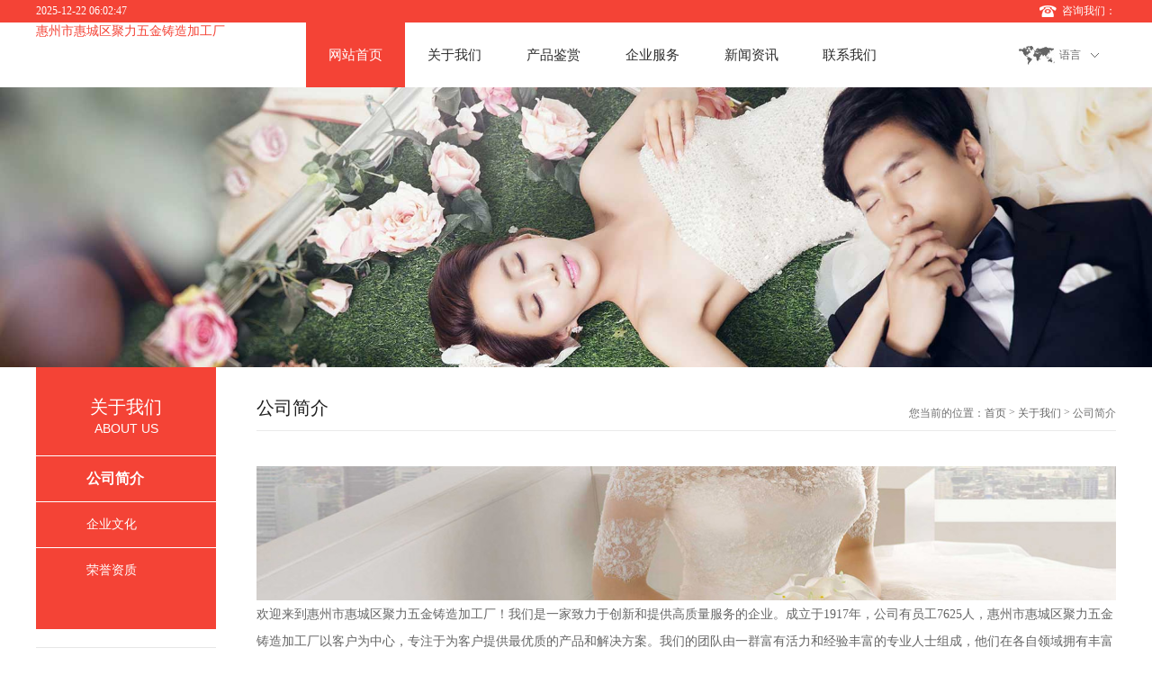

--- FILE ---
content_type: text/html; charset=UTF-8
request_url: http://jlwjzz.com/about/
body_size: 3743
content:
<!DOCTYPE html>
<html>

	<head>
		<meta charset="utf-8">
		<meta http-equiv="X-UA-Compatible" content="IE=edge" />
			<title>关于我们_惠州市惠城区聚力五金铸造加工厂</title>
		<meta name="description" content="关于我们_惠州市惠城区聚力五金铸造加工厂">
		<meta name="viewport" content="width=device-width, initial-scale=1, maximum-scale=1, user-scalable=no">
		<!-- include main css -->
		<link rel="stylesheet" type="text/css" href="../css/slick.css" />
		<link rel="stylesheet" type="text/css" href="../css/bootstrap.css" />
		<link rel="stylesheet" type="text/css" href="../css/jquery.mmenu.all.css" />
		<link rel="stylesheet" type="text/css" href="../css/style.css" />
		<link rel="stylesheet" type="text/css" href="../css/animates.css" />
		<link rel="stylesheet" type="text/css" href="../css/animate.css" />
		<!--[if lt IE 9]>
		    <script src="http://apps.bdimg.com/libs/html5shiv/r29/html5.min.js"></script>
		    <script src="http://apps.bdimg.com/libs/respond.js/1.4.2/respond.min.js"></script>
	    <![endif]-->
	</head>

	<body>

		<div>
			<!--header-->
			<header class="header">
				<div class="dian_div">
					<div class="container">
						<p>2025-12-22 06:02:47</p>
							<span>咨询我们：<a> </a></span>
							                        
						<div style="clear: both;"></div>
					</div>
				</div>
				<div class="container clearfix">
					<div class="logo">
						<a href="/"><!--<img src="../images/logo.png">-->惠州市惠城区聚力五金铸造加工厂</a>
					</div>
					<a href="#mmenu" class="iconfont phone-nav">
						<span class="glyphicon glyphicon-align-justify"></span>
					</a>
					<div class="nav_right">
						<ul>
							<li class="active">
								<a href="/">网站首页</a>
							</li>
							<li>
								<a href="/about/">关于我们</a>
						
							</li>
							<li>
								<a href="/pro/">产品鉴赏</a>
							
							</li>

							<li>
								<a href="/service/">企业服务</a>
							
							</li>
							<li>
								<a href="/news/">新闻资讯</a>
							
							</li>
							<li>
								<a href="/contact/">联系我们</a>
							
							</li>
						</ul>
						<div class="yuyan">
							<span>语言</span>
							<i>
								中文
			    				
	    			        </i>
						</div>
					</div>
				</div>

			</header>
			<!--banner-->
			<section class="banner">
				<div><img src="../images/2.jpg"></div>
			</section>
			<div class="zi_com clearfix">
				<div class="zi_left">
					<div class="top">
						<span class="span1">关于我们</span>
						<span class="span2">ABOUT US</span>
					</div>
					<ul>
						<li class="active">
							<a href="/about/">公司简介</a>
						</li>
						<li>
							<a href="/about/">企业文化</a>
						</li>
						<li>
							<a href="/about/">荣誉资质</a>
						</li>

					</ul>
					<div class="lian">
						<div class="lian_t">
							<span class="span1">联系我们</span>
							<span class="span2">CONTACT</span>
						</div>
						<p>地址：惠州市惠城区聚力五金铸造加工厂1号楼C座</p>
						<p>电话：<a> </a></p>					
						<p>邮箱：<a> </a></p>
										
					</div>
				</div>
				<div class="zi_right">
					<div class="bar clearfix">
						<span class="b_tt">公司简介</span>
						<span class="curbar"><i>您当前的位置：</i><a href="/">首页</a> > <a href="/about/">关于我们</a> > <i>公司简介</i></span>
					</div>
					<div class="about_zi">
						<div class="ab_img">
							<img src="../images/about_1.jpg" class="vcenter" />
							<i></i>
						</div>
						<p>
						 欢迎来到惠州市惠城区聚力五金铸造加工厂！我们是一家致力于创新和提供高质量服务的企业。成立于1917年，公司有员工7625人，惠州市惠城区聚力五金铸造加工厂以客户为中心，专注于为客户提供最优质的产品和解决方案。我们的团队由一群富有活力和经验丰富的专业人士组成，他们在各自领域拥有丰富的知识和技能。我们的目标是通过不断创新和优化，为客户创造价值，帮助他们实现业务目标并取得成功。惠州市惠城区聚力五金铸造加工厂的核心价值观是诚信、创新、卓越和责任。我们致力于建立长期稳定的合作关系，与客户共同成长、共同成功。无论您是需要技术支持、定制解决方案还是咨询服务，惠州市惠城区聚力五金铸造加工厂都将竭诚为您提供最优质的服务和支持。感谢您对惠州市惠城区聚力五金铸造加工厂的关注，期待与您合作，共同开创美好的未来！  
						</p>
						
						<ul class="about_ul">
							<li class="clearfix">
								<span class="quan">
							定位
						</span>
								<div class="wen">
									<h4>我们是一个狼的团队</h4>
									<h6>We are a team of wolf</h6>
								</div>
							</li>
							<li class="clearfix">
								<span class="quan">
							愿景
						</span>
								<div class="wen">
									<h4>我们是一个专业的团队</h4>
									<h6>We are a professional team</h6>
								</div>
							</li>
							<li class="clearfix">
								<span class="quan">
							使命
						</span>
								<div class="wen">
									<h4>客户满意凝结着我们所有纽约婚纱的辛勤努力</h4>
									<h6>Customer satisfaction condensation of all of our people's hard work Jindo</h6>
								</div>
							</li>
							<li class="clearfix">
								<span class="quan">
							目标
						</span>
								<div class="wen">
									<h4>精益求精是我们的追求 </h4>
									<h6>Excellence is our pursuit</h6>
								</div>
							</li>
							<li class="clearfix">
								<span class="quan">
							信念
						</span>
								<div class="wen">
									<h4>以人为本、追求卓越品质</h4>
									<h6>People-oriented, the pursuit of excellence</h6>
								</div>
							</li>
							

						</ul>
					</div>
					<div class="about2">
						<ul>
							<li>
								<div class="rongyu-img"><img src="../images/about1.jpg"></div><span>惠州市惠城区聚力五金铸造加工厂</span></li>
							<li>
								<div class="rongyu-img"><img src="../images/about2.jpg"></div><span></span></li>
							<li>
								<div class="rongyu-img"><img src="../images/about1.jpg"></div><span></span></li>
							<li>
								<div class="rongyu-img"><img src="../images/about2.jpg"></div><span></span></li>
							<li>
								<div class="rongyu-img"><img src="../images/about1.jpg"></div><span></span></li>
							<li>
								<div class="rongyu-img"><img src="../images/about2.jpg"></div><span></span></li>
			
						
						</ul>
						<button class="ban_l_btn"></button>
						<button class="ban_r_btn"></button>
					</div>
				</div>

			</div>

			<div class="footer">
				<div class="footer_com clearfix">
					<ul class="di_nav">
						<li>
							<a href="/about/" class="tit">关于我们</a>

						</li>
						<li>
							<a href="/pro/" class="tit">产品鉴赏</a>
                            <a href="/pro_show/">产品展示</a>
						</li>

						<li>
							<a href="/service/" class="tit">企业服务</a>
							<a href="/case/">服务报价</a>

						</li>
						<li>
							<a href="/news/" class="tit">新闻资讯</a>
							<a href="/news_show/">公司新闻</a>
						</li>
						<li>
							<a href="/contact/" class="tit">联系我们</a>
							<a href="/feedback/">在线留言</a>
						</li>
					</ul>
					<div class="er_right">
						<div class="er">
							<div class="pic">
								<img src="../images/erwei.jpg" class="vcenter" />
								<i></i>
							</div>
							<div class="text">
								<span>微信公众号</span>

							</div>
						</div>
						<div class="dian">
							<p>联系人：李经理</p>
							<p>热线： </p>
							<p>邮箱： </p>
							<p>地址：惠州市惠城区聚力五金铸造加工厂1号楼C座</p>
						</div>
					</div>

				</div>
				<div class="copy">
					<span> Copyright@2017-2024 &nbsp;&nbsp;&nbsp;<a href="http://jlwjzz.com">惠州市惠城区聚力五金铸造加工厂</a> </span>
					
				</div>

			</div>
			<!--移动端底部导航-->
			<div class="phonefooternav">
				<ul class="clearfix">
					<li>
						<a>
							<i class="iconfont">&#xe60c;</i>
							<span>一键电话</span>
						</a>
					</li>
					<li>
						<a href="/feedback/">
							<i class="iconfont">&#xe683;</i>
							<span>在线留言</span>
						</a>
					</li>
					<li>
						<a href="/contact/">
							<i class="iconfont">&#xe61d;</i>
							<span>联系我们</span>
						</a>
					</li>
					<li>
						<a href="/">
							<i class="iconfont">&#xe607;</i>
							<span>返回首页</span>
						</a>
					</li>
				</ul>
			</div>
			<!--移动端  Mmenu-->
			<nav id="mmenu">
				<ul>
					<li class="clear zy_q">
						<a class="left" href="/">简体中文</a>
					</li>
					<li>
						<a href="/">网站首页</a>
					</li>
					<li>
						<a href="/about/">关于我们</a>
						<ul>
						</ul>
					</li>
					<li>
						<a href="/pro/">产品鉴赏</a>
						<ul>
                            <li>
								<a href="/pro_show/">产品展示</a>
							</li>
						</ul>
					</li>
					<li>
						<a href="/service/">企业服务</a>
						<ul>
							<li>
								<a href="/case/">服务报价</a>
							</li>
						</ul>

					</li>
					<li>
						<a href="/news/">新闻资讯</a>
						<ul>
						<li>
								<a href="/news_show/">公司新闻</a>
						</li>
						</ul>
					</li>
					<li>
						<a href="/contact/">联系我们</a>
						<ul>
							<li>
								<a href="/feedback/">在线留言</a>
							</li>
						</ul>
					</li>
				</ul>
			</nav>

		</div>
		<!--Include Js-->
		<script src="http://apps.bdimg.com/libs/jquery/1.8.3/jquery.min.js" type="text/javascript" charset="utf-8"></script>

		<!--移动端导航-->
		<script src="../js/jquery.mmenu.all.min.js" type="text/javascript" charset="utf-8"></script>
		<script src="../js/wow.min.js" type="text/javascript" charset="utf-8"></script>
		<script src="../js/public.js" type="text/javascript" charset="utf-8"></script>

		<!--slick-->
		<script src="../js/slick.min.js" type="text/javascript" charset="utf-8"></script>
		<script type="text/javascript">
			$(".banner").slick({
				fade: false,

				autoplay: true,
				arrows: false,
				dots: true,

			})
		</script>
		<script type="text/javascript" src="../js/viewer.min.js"></script>
		<script type="text/javascript">
			$("#hon_ul").viewer();
		</script>
		<script src="../js/roundabout.min.js" type="text/javascript" charset="utf-8"></script>
		<script type="text/javascript" src="../js/jquery.easing.1.3.js"></script>
		<script type="text/javascript">
			$(document).ready(function() {
				/*调用*/
				$('.about2 ul').roundabout({
					startingChild: 0,
					autoplay: false,
					autoplayDuration: 4000,
					btnPrev: ".ban_r_btn", // 右按钮
					btnNext: ".ban_l_btn", // 左按钮
					easing: 'easeOutInCirc',
					autoplayInitialDelay: 0,
					duration: 600 //切换一张所花费的时间，而不是 每隔多少秒切换一张
				});

			});
		</script>
		<!--placeholder-->
		<script src="../js/jquery.placeholder.min.js" type="text/javascript" charset="utf-8"></script>
		<script type="text/javascript">
			$(function() {
				$('input, textarea').placeholder();
			});
		</script>

		<!--<script src="//cdn.bootcss.com/bootstrap/3.3.5/js/bootstrap.min.js"></script>-->

	</body>

</html>
<script>
	if(!(/msie [6|7|8|9]/i.test(navigator.userAgent))) {
		new WOW().init();
	};
</script>

--- FILE ---
content_type: text/css
request_url: http://jlwjzz.com/css/slick.css
body_size: 902
content:
.slick-slider {
	position:relative;
	display:block;
	box-sizing:border-box;
	-moz-box-sizing:border-box;
	-webkit-touch-callout:none;
	-webkit-user-select:none;
	-khtml-user-select:none;
	-moz-user-select:none;
	-ms-user-select:none;
	user-select:none;
	-ms-touch-action:pan-y;
	touch-action:pan-y;
	-webkit-tap-highlight-color:transparent
}
.slick-list {
	position:relative;
	overflow:hidden;
	display:block;
	margin:0;
	padding:0;
	z-index:1
}
.slick-list:focus {
	outline:none
}
.slick-list.dragging {
	cursor:pointer;
	cursor:hand
}
.slick-slider .slick-track {
	-webkit-transform:translate3d(0,0,0);
	-ms-transform:translate3d(0,0,0);
	transform:translate3d(0,0,0)
}
.slick-track {
	position:relative;
	left:0;
	top:0;
	display:block
}
.slick-track:before,.slick-track:after {
	content:"";
	display:table
}
.slick-track:after {
	clear:both
}
.slick-loading .slick-track {
	visibility:hidden
}
.slick-slide {
	float:left;
	height:100%;
	min-height:1px;
	display:none
}
[dir="rtl"] .slick-slide {
	float:right
}
.slick-slide img {

}
.slick-slide.slick-loading img {
	display:none
}
.slick-slide.dragging img {
	pointer-events:none
}
.slick-initialized .slick-slide {
	display:block
}
.slick-loading .slick-slide {
	visibility:hidden
}
.slick-vertical .slick-slide {
	display:block;
	height:auto;
	border:1px solid transparent
}
.slick-prev,.slick-next {
	z-index:20;
	position:absolute;
	display:block;
	height:50px;
	width:50px;
	line-height:0;
	font-size:0;
	cursor:pointer;
	background:transparent;
	color:transparent;
	top:50%;
	margin-top:-30px;
	padding:0;
	border:none;
	outline:none;
	z-index:3;
	
	
}
.slick-prev {
	left:11%;
	border-left: solid 1px #fff;
	border-bottom: solid 1px #fff;
	transform: rotate(45deg);	
	
}
.slick-prev:hover {
	
}
.slick-next {
	border-right: solid 1px #fff;
	border-bottom: solid 1px #fff;
	transform: rotate(-45deg);
}
.slick-next:hover{

}
[dir="rtl"] .slick-prev {
	left:auto;
	right:30px
}
.slick-next {
	right:11%;
}
[dir="rtl"] .slick-next {
	left:30px;
	right:auto
}


.slick-dots {
	position:absolute;
	bottom:20px;
	height:auto;
	list-style:none;
	display:block;
	text-align:center;
	padding:0;
	width:100%;
	line-height:0;
	z-index:2;
}
.slick-dots li {
	position:relative;
	display:inline-block;
	margin:0 3px;
	padding:0;
	cursor:pointer
}
.slick-dots li button {
	border:0;
	display:block;
	height:10px;
	width:10px;
	padding:0;
	margin:0;
	outline:none;
	line-height:0;
	font-size:0;
	cursor:pointer;
	background:#fff;
	border-radius:10px
}
.slick-dots li.slick-active button {
	background:#8c673e;
}


--- FILE ---
content_type: text/css
request_url: http://jlwjzz.com/css/style.css
body_size: 10265
content:
@charset "utf-8";
.home-top-grid1 {
	background: rgba(11, 100, 143, 0.7);
	transition: 0.5s all;
}

.home-top-grid2 {
	background: rgba(226, 23, 55, 0.5);
	transition: 0.5s all;
}

.home-top-grid3 {
	background: rgba(11, 100, 143, 0.4);
	transition: 0.5s all;
}

.clearfix {
	_zoom: 1;
}

.clearfix:after {
	clear: both;
	content: '.';
	display: block;
	width: 0;
	height: 0;
	visibility: hidden;
}

.clear {
	overflow: hidden;
	_zoom: 1;
}

@font-face {
	font-family: 'Akzident';
	src: url('../fonts/akzident.eot');
	src: url('../fonts/akzident.eot?#iefix') format('embedded-opentype'), url('../fonts/akzident.woff2') format('woff2'), url('../fonts/akzident.woff') format('woff'), url('../fonts/akzident.ttf') format('truetype'), url('../fonts/akzident.svg#Akzident') format('svg');
}

@font-face {
	font-family: 'AvantGardeBook.otf';
	src: url('../AvantGardeBook.otf');
}

@font-face {
	font-family: 'AvantGardeITCbyBT-Book.otf';
	src: url('../AvantGardeITCbyBT-Book.otf');
}

@font-face {
	font-family: 'FuturaCondensedNormal.otf';
	src: url('../FuturaCondensedNormal.otf');
}

@font-face {
	font-family: 'futura-condensedbold';
	src: url('../fonts/futura-condensedbold.eot');
	src: url('../fonts/futura-condensedbold.eot?#iefix') format('embedded-opentype'), url('../fonts/futura-condensedbold.woff2') format('woff2'), url('../fonts/futura-condensedbold.woff') format('woff'), url('../fonts/futura-condensedbold.ttf') format('truetype'), url('../fonts/futura-condensedbold.svg#Akzident') format('svg');
}

@font-face {
	font-family: 'Pabloco';
	src: url('../fonts/Pabloco.eot');
	src: url('../fonts/Pabloco.eot?#iefix') format('embedded-opentype'), url('../fonts/Pabloco.woff2') format('woff2'), url('../fonts/Pabloco.woff') format('woff'), url('../fonts/Pabloco.ttf') format('truetype'), url('../fonts/Pabloco.svg#Akzident') format('svg');
}

@font-face {
	font-family: 'iconfont';
	src: url('../fonts/iconfont.eot');
	/* IE9*/
	src: url('../fonts/iconfont.eot?#iefix') format('embedded-opentype'), /* IE6-IE8 */
	url('../fonts/iconfont.woff') format('woff'), /* chrome、firefox */
	url('../fonts/iconfont.ttf') format('truetype'), /* chrome、firefox、opera、Safari, Android, iOS 4.2+*/
	url('../fonts/iconfont.svg#iconfont') format('svg');
	/* iOS 4.1- */
}

.iconfont {
	font-family: "iconfont" !important;
	font-size: 16px;
	font-style: normal;
	-webkit-font-smoothing: antialiased;
	-webkit-text-stroke-width: 0.2px;
	-moz-osx-font-smoothing: grayscale;
}

img {
	max-width: 100%;
}

.vcenter {
	position: absolute;
	top: 0;
	right: 0;
	bottom: 0;
	left: 0;
	max-width: 100%;
	max-height: 100%;
	display: block;
	vertical-align: middle;
	margin: auto;
}

li {
	list-style: none;
}

.tHide {
	text-overflow: ellipsis;
	overflow: hidden;
	white-space: nowrap;
}

.blockFull {
	display: block;
	width: 100%;
	height: 100%;
	position: relative;
}

.relative {
	position: relative;
}

a {
	color: #666;
}

a:hover {
	text-decoration: none;
}

h1,
h2,
h3,
h4,
h5,
h6,
ul,
li {
	margin: 0;
	padding: 0;
}

img {
	border: 0;
}

.container {
	max-width: 1200px;
	margin: auto;
	padding: 0px;
	width: 98%;
}

body {
	font-family: "微软雅黑";
	min-width: 320px;
	overflow-x: hidden;
}


/*-header-*/

.yuyan a:hover {
	color: #F44336 !important;
}

.header {
	clear: both;
}


/*-banner-*/

.banner {
	position: relative;
	text-align: center;
	overflow: hidden;
}

.banner img {
	max-width: 100%;
	margin: auto;
}


/*-phone-nav-*/

.phone-nav {
	position: absolute;
	right: 1%;
	margin-right: 15px;
	display: none;
	color: #fff;
	z-index: 9;
	padding-top: 19px;
}

.phone-nav span {
	color: #F44336;
	font-size: 30px;
}

@media (max-width: 1000px) {
	.phone-nav {
		display: block;
	}
}

.header {
	background: #ffffff;
}

.header .logo {
	width: 20%;
	float: left;
	/*padding-top: 20px;*/
}
.header .logo a{
	font-size: 14px;
	color: #F44336;
}
@media (max-width: 1000px) {
	.header .logo {
		padding: 0px;
		width: 50%;
	}
}
@media (max-width: 410px) {
	.header .logo a{
	font-size: 14px;
	
}
.phone-nav {
   
    padding-top: 10px;
}
}

.header .nav_right {
	width: 75%;
	float: right;
}

.header .nav_right ul {
	width: 86%;
	float: left;
}

.header .nav_right ul li {
	float: left;
	width: 14.2%;
	/*height: 110px;*/
	padding: 16px 0px 16px;
	box-sizing: border-box;
	position: relative;
}

.header .nav_right ul li a {
	color: #2c2c2c;
	font-size: 15px;
	text-align: center;
	display: block;
	width: 100%;
	height: 40px;
	line-height: 40px;
}

.header .nav_right ul li .erji {
	position: absolute;
	z-index: 9999;
	background: #F44336;
	width: 100%;
	padding: 5px 0px;
	display: none;
}

.header .nav_right ul li .erji a {
	display: block;
	color: #fff;
	width: 100%;
	text-align: center;
	line-height: 30px;
	height: 30px;
	overflow: hidden;
	font-size: 14px;
}

.header .nav_right ul li .erji a:hover {
	background: #fff;
	color: #F44336;
}

.header .nav_right ul li:hover {
	background: #F44336;
}

.header .nav_right ul li:hover a {
	color: #fff;
}

.header .nav_right ul li:hover .erji {
	display: block;
}

.header .nav_right ul .active {
	background: #F44336;
}

.header .nav_right ul .active a {
	color: #fff;
}

.header .nav_right .yuyan {
	width: 12%;
	min-width: 100px;
	background: url(../images/yu.jpg) no-repeat left;
	height: 40px;
	float: right;
	margin-top: 16px;
	line-height: 40px;
	cursor: pointer;
}

.header .nav_right .yuyan span {
	font-size: 12px;
	color: #666666;
	margin-left: 45px;
	display: inline-block;
	background: url(../images/yu_xia.jpg) no-repeat right;
	padding-right: 20px;
}

.header .nav_right .yuyan i {
	font-style: normal;
	position: relative;
	z-index: 999;
	display: none;
	background: #fff;
	text-align: center;
}

.header .nav_right .yuyan i a {
	display: block;
	line-height: 25px;
	height: 25px;
	color: #666;
	font-size: 12px;
}

@media (max-width: 1000px) {
	.header .nav_right {
		display: none;
	}
}

@media (max-width: 1000px) {
	.header .container {
		padding: 10px 0px;
	}
}

.dian_div {
	background: #F44336;
}

.dian_div .container {
	color: #fff;
	font-size: 12px;
	line-height: 25px;
}
.dian_div .container p{
	float: left;
	margin: 0px;
	padding: 0px;
}
.dian_div .container span {
	background: url(../images/dian.png) no-repeat left;
	padding-left: 25px;
	display: inline-block;
	line-height: 25px;
	float: right;
	
}

.dian_div .container a {
	font-size: 16px;
	font-family: arial;
	color: #fff;
	display: inline-block;
	line-height: 25px;
}
@media (max-width: 767px) {
	.dian_div{
		display: none;
	}
}

.banner {
	overflow: hidden;
}

.banner .slick-dots {
	position: relative;
	bottom: 30px;
}

.banner .slick-dots:after {
	content: "";
	width: 100%;
	/*border: 1px solid rgba(255, 255, 255, 0.1);*/
	position: absolute;
	left: 0%;
	top: 50%;
	margin-top: -0.5px;
}

.banner .slick-dots li {
	position: relative;
	margin: 0px 5px;
}

.banner .slick-dots li button {
	background: #F44336;
	height: 9px;
	width: 9px;
}

.banner .slick-dots .slick-active button {
	background: #ffffff;
}

.banner .slick-dots .slick-active:after {
	content: "";
	height: 17px;
	width: 17px;
	border: 1px solid #fff;
	border-radius: 50%;
	position: absolute;
	top: -4px;
	left: -4px;
}

.home_pro {
	background: url(../images/bg.jpg);
	padding: 4% 0px;
}

.home_pro .pro_nei {
	max-width: 1200px;
	width: 98%;
	margin: auto;
}

.pro_com {
	padding-top: 3%;
}

.pro_com .p_left {
	width: 49.5%;
	float: left;
	position: relative;
}

.pro_com .p_left i {
	display: block;
	padding-bottom: 79.3103448275862%;
}

.pro_com .p_left .zhe_a {
	position: absolute;
	top: 0px;
	left: 0px;
	width: 100%;
	height: 100%;
	background: url(../images/zhe_bg.png);
	vertical-align: middle;
	display: table-cell;
	text-align: center;
	padding: 30% 0px;
	display: none;
}

.pro_com .p_left .zhe_a img {
	max-width: 100%;
	max-height: 100%;
}

.pro_com .p_left .zhe_a span {
	display: block;
	color: #fff;
	width: 98%;
	margin: auto;
}

.pro_com .p_left .zhe_a .zw {
	font-size: 14px;
	font-weight: 700;
	line-height: 20px;
	height: 20px;
	overflow: hidden;
	margin-top: 5%;
}

.pro_com .p_left .zhe_a .yw {
	font-family: AvantGardeBook;
	font-size: 12px;
	height: 30px;
	line-height: 30px;
	overflow: hidden;
}

.pro_com .p_left:hover .zhe_a {
	display: block;
}

.pro_com .p_right {
	width: 49.8%;
	float: right;
}

.pro_com .p_right ul li {
	width: 49.5%;
	float: left;
	margin-right: 1%;
	margin-bottom: 0.7%;
	position: relative;
}

.pro_com .p_right ul li:nth-child(2n+2) {
	margin-right: 0px;
}

.pro_com .p_right ul li .pic {
	position: relative;
}

.pro_com .p_right ul li .pic i {
	display: block;
	padding-bottom: 79.3103448275862%;
}

.pro_com .p_right ul li .zhe_a {
	position: absolute;
	top: 0px;
	left: 0px;
	width: 100%;
	height: 100%;
	background: url(../images/zhe_bg.png);
	vertical-align: middle;
	display: table-cell;
	text-align: center;
	padding: 20% 0px;
	display: none;
}

.pro_com .p_right ul li .zhe_a img {
	max-width: 100%;
	max-height: 100%;
}

.pro_com .p_right ul li .zhe_a span {
	display: block;
	color: #fff;
	width: 98%;
	margin: auto;
}

.pro_com .p_right ul li .zhe_a .zw {
	font-size: 14px;
	font-weight: 700;
	line-height: 20px;
	height: 20px;
	overflow: hidden;
	margin-top: 5%;
}

.pro_com .p_right ul li .zhe_a .yw {
	font-family: AvantGardeBook;
	font-size: 12px;
	height: 30px;
	line-height: 30px;
	overflow: hidden;
}

.pro_com .p_right ul li:hover .zhe_a {
	display: block;
}

@media (max-width: 768px) {
	.pro_com .p_left {
		width: 100%;
		margin-bottom: 10px;
	}
	.pro_com .p_right {
		width: 100%;
	}
}

@media (max-width: 480px) {
	.pro_com .p_right {
		width: 100%;
	}
	.pro_com .p_right ul li {
		width: 100%;
		margin-right: 0px;
		margin-bottom: 10px;
	}
}

.top_all {
	text-align: center;
	position: relative;
	overflow: hidden;
}

.top_all h3 {
	border-bottom: 3px solid #F44336;
	font-size: 28px;
	color: #333333;
	width: 140px;
	line-height: 50px;
	text-align: center;
	height: 50px;
	overflow: hidden;
	margin: auto;
}

.top_all span {
	font-family: AvantGardeBook;
	color: #afafaf;
	font-size: 14px;
	display: inline-block;
	margin-top: 10px;
}

.top_all:after {
	content: url(../images/you.png);
	position: absolute;
	right: 0px;
	bottom: 5px;
}

.top_all:before {
	content: url(../images/zuo.png);
	position: absolute;
	left: 0px;
	bottom: 5px;
}

@media (max-width: 768px) {
	.top_all:after {
		display: none;
	}
	.top_all:before {
		display: none;
	}
}

.home_about {
	background: url(../images/about_bg.jpg);
	background-size: 100% 100%;
	background-position: center;
	background-repeat: no-repeat;
	padding: 4% 0px 2%;
}

.home_about .about_com {
	max-width: 1200px;
	width: 98%;
	margin: auto;
}

.home_about .about_com .a_left {
	width: 47%;
	float: left;
	position: relative;
}

.home_about .about_com .a_left .ab_bg {
	/*background: url(../images/about_a_bg.jpg) no-repeat;*/
	position: relative;
}

.home_about .about_com .a_left .ab_bg i {
	display: block;
	padding-bottom: 73.38403041825094%;
}

.home_about .about_com .a_left .pic {
	position: absolute;
	z-index: 999;
	width: 100%;
	top: 15px;
	left: 20px;
}

.home_about .about_com .a_left .pic i {
	display: block;
	padding-bottom: 73.38403041825094%;
}

.home_about .about_com .a_left .pic img {
	z-index: 999;
}

.home_about .about_com .a_right {
	width: 48%;
	float: left;
	margin-left: 3%;
	color: #fff;
	padding-top: 5%;
}

.home_about .about_com .a_right .span_y {
	font-family: "微软雅黑";
	font-size: 34px;
	width: 98%;
	overflow: hidden;
	height: 50px;
	line-height: 50px;
	color: #F44336;
}

.home_about .about_com .a_right .span_z {
	font-size: 24px;
	line-height: 24px;
	height: 24px;
	width: 98%;
	overflow: hidden;
	color: #fff;
}

.home_about .about_com .a_right p {
	line-height: 24px;
	/* height: 48px;*/
	overflow: hidden;
	width: 98%;
	margin: 30px auto;
	color: #fff;
}

.home_about .about_com .a_right .more {
	color: #fff;
	font-size: 14px;
	height: 40px;
	width: 150px;
	background: #F44336;
	display: block;
	text-align: center;
	line-height: 40px;
}

.home_about .about_com .a_right .more:hover {
	font-weight: 700;
}

@media (max-width: 768px) {
	.home_about .about_com .a_left {
		width: 100%;
	}
	.home_about .about_com .a_left .pic {
		top: 0px;
		left: 0px;
	}
	.home_about .about_com .a_right {
		width: 100%;
		margin-left: 0px;
	}
	.home_about .about_com .a_right .span_y {
		font-size: 24px;
	}
	.home_about .about_com .a_right .span_z {
		font-size: 18px;
	}
	.home_about .about_com .a_right p {
		margin: 10px auto;
	}
}

.home_news {
	background: #ffffff;
	padding: 3% 0px 1%;
}

.home_news .top_all {
	margin-bottom: 3%;
}

.home_news .news_com {
	max-width: 1200px;
	margin: auto;
	width: 98%;
}

.home_news .news_com .n_left {
	width: 44.5%;
	float: left;
	position: relative;
}

.home_news .news_com .n_left .imgd {
	position: relative;
	margin-bottom: 10px;
	overflow: hidden;
}

.home_news .news_com .n_left .imgd i {
	display: block;
	padding-bottom: 25.89118198874296%;
}

.home_news .news_com .n_left .imgd img {
	transition: 0.3s;
}

.home_news .news_com .n_left .imgd img:hover {
	transform: scale(1.1);
}

.home_news .news_com .n_left .imgd .ri {
	position: absolute;
	background: #F44336;
	z-index: 9999;
	top: 0px;
	left: 0px;
	color: #fff;
	font-family: AvantGardeITCbyBT-Book;
	padding: 5px 10px;
	max-width: 99px;
}

.home_news .news_com .n_left .imgd .ri i {
	font-style: normal;
	font-size: 40px;
	font-weight: 700;
	height: 40px;
	line-height: 40px;
	width: 98%;
	margin: auto;
	display: block;
	text-align: center;
	overflow: hidden;
}

.home_news .news_com .n_left .imgd .ri time {
	font-size: 13px;
	width: 98%;
	margin: auto;
	display: block;
	height: 20px;
	line-height: 20px;
	overflow: hidden;
}

@media (max-width: 480px) {
	.home_news .news_com .n_left .imgd .ri i {
		font-size: 20px;
		height: 25px;
		line-height: 25px;
	}
	.home_news .news_com .n_left .imgd .ri time {
		font-size: 10px;
	}
}

.home_news .news_com .n_left h4 {
	color: #333333;
	font-size: 18px;
	line-height: 30px;
	height: 30px;
	overflow: hidden;
	width: 100%;
}

.home_news .news_com .n_left h4 a:hover {
	color: #F44336;
}

.home_news .news_com .n_left p {
	font-size: 14px;
	max-height: 80px;
	color: #666;
	line-height: 20px;
	margin: 10px 0px;
	overflow: hidden;
}

.home_news .news_com .n_left .more {
	width: 160px;
	height: 36px;
	background: #fe9d00;
	display: block;
	text-align: center;
	line-height: 36px;
	color: #fff;
	font-size: 12px;
	margin-top: 20px;
	transition: 0.3s;
}

.home_news .news_com .n_left .more:hover {
	background: #F44336;
}

.home_news .news_com .n_right {
	width: 52.5%;
	float: right;
}

.home_news .news_com .n_right ul li {
	border-bottom: 1px solid #ededed;
	padding: 10px 0px;
}

.home_news .news_com .n_right ul li .ri {
	width: 15%;
	float: left;
	font-family: "微软雅黑";
	max-width: 90px;
	color: #F44336;
	font-weight: 500;
	text-align: center;
}

.home_news .news_com .n_right ul li .ri i {
	font-style: normal;
	font-size: 50px;
	font-weight: 700;
	height: 48px;
	line-height: 48px;
	width: 98%;
	margin: auto;
	display: block;
	overflow: hidden;
	margin-bottom: 3px;
}

.home_news .news_com .n_right ul li .ri time {
	font-size: 17px;
	width: 98%;
	margin: auto;
	display: block;
	height: 20px;
	line-height: 20px;
	overflow: hidden;
	color: #333;
}

.home_news .news_com .n_right ul li .wen_nei {
	width: 84%;
	float: right;
}

.home_news .news_com .n_right ul li .wen_nei h4 {
	font-size: 16px;
	line-height: 24px;
	height: 24px;
	color: #333333;
	margin-bottom: 6px;
	overflow: hidden;
	width: 100%;
}

.home_news .news_com .n_right ul li .wen_nei p {
	color: #666;
	font-size: 12px;
	height: 40px;
	line-height: 20px;
	overflow: hidden;
}

.home_news .news_com .n_right ul li:last-child {
	border-bottom: none;
}

.home_news .news_com .n_right ul li:hover .wen_nei h4 {
	color: #F44336;
}

@media (max-width: 768px) {
	.home_news .news_com .n_left {
		width: 100%;
		margin-bottom: 10px;
	}
	.home_news .news_com .n_right {
		width: 100%;
	}
}

@media (max-width: 480px) {
	.home_news .news_com .n_right ul li .ri {
		width: 20%;
	}
	.home_news .news_com .n_right ul li .ri i {
		font-size: 36px;
		height: 40px;
		line-height: 40px;
	}
	.home_news .news_com .n_right ul li .ri time {
		font-size: 12px;
	}
	.home_news .news_com .n_right ul li .wen_nei {
		width: 79%;
	}
}

.links {
	border-top: 1px solid #e8e8e8;
	padding-top: 10px;
	margin-top: 5%;
}

.links span {
	width: 5%;
	max-width: 60px;
	float: left;
	background: url(../images/link_bg.jpg) no-repeat left top;
	display: block;
	line-height: 32px;
	color: #333333;
	font-size: 14px;
}

.links .link_a {
	width: 94%;
	float: right;
	line-height: 32px;
}

.links .link_a a {
	display: inline-block;
	padding: 0px 5px;
	line-height: 32px;
	font-size: 14px;
	color: #666;
}

.links .link_a a:hover {
	color: #0083c7;
}

@media (max-width: 768px) {
	.links span {
		width: 10%;
		float: left;
	}
	.links .link_a {
		width: 84%;
		float: right;
	}
}

@media (max-width: 640px) {
	.links span {
		width: 100%;
	}
	.links .link_a {
		width: 100%;
	}
}

.footer {
	background: #353535;
	width: 100%;
	margin-top: 2%;
}

@media (max-width: 768px) {
	.footer {
		padding-bottom: 90px;
	}
}

.footer_com {
	max-width: 1200px;
	width: 98%;
	margin: auto;
	padding: 3% 0px;
}

.footer_com .di_nav {
	width: 55%;
	float: left;
}

.footer_com .di_nav li {
	width: 20%;
	float: left;
	border-left: 1px solid #4a4a4a;
	padding-left: 15px;
}

.footer_com .di_nav li a {
	display: block;
	color: #959595;
	font-size: 12px;
	line-height: 24px;
	height: 24px;
	overflow: hidden;
	width: 100%;
}

.footer_com .di_nav li a:hover {
	color: #F44336;
}

.footer_com .di_nav li .tit {
	font-size: 14px;
	line-height: 24px;
	height: 24px;
	width: 100%;
	color: #fff;
	margin-bottom: 10px;
}

.footer_com .er_right {
	width: 40%;
	float: right;
}

.footer_com .er_right .er {
	width: 22%;
	float: left;
}

.footer_com .er_right .er .pic {
	position: relative;
}

.footer_com .er_right .er .pic i {
	display: block;
	padding-bottom: 100%;
}

.footer_com .er_right .er .pic img {
	padding: 10px;
	border: 1px solid #606060;
	box-sizing: content-box;
}

.footer_com .er_right .er .text {
	color: #fff;
	text-align: center;
	margin-top: 20px;
	padding-left: 10px;
}

.footer_com .er_right .er .text span {
	display: block;
	line-height: 25px;
	height: 25px;
	width: 100%;
	overflow: hidden;
	font-size: 14px;
}

.footer_com .er_right .er .text span:last-child {
	color: #aeaeae;
	font-size: 12px;
}

.footer_com .er_right .dian {
	width: 65%;
	/* background: url(../images/di_dian.png) no-repeat left;*/
	float: right;
	padding-left: 52px;
}

.footer_com .er_right .dian p {
	display: block;
	color: #fff;
	font-size: 16px;
}

.footer_com .er_right .dian span {
	padding-right: 3%;
}

@media (max-width: 768px) {
	.footer_com .di_nav {
		display: none;
	}
	.footer_com .er_right {
		width: 100%;
		padding: 5% 0px;
	}
	.footer_com .er_right .er {
		width: 40%;
	}
	.footer_com .er_right .er .pic i {
		padding-bottom: 31.25%;
	}
	.footer_com .er_right .dian {
		width: 60%;
	}
}

@media (max-width: 480px) {
	.footer_com .er_right .er {
		width: 100%;
	}
	.footer_com .er_right .er .text {
		padding-left: 0px;
	}
	.footer_com .er_right .dian {
		width: 100%;
		display: none;
	}
	.footer_com .er_right .dian span {
		font-size: 14px;
	}
	.footer_com .er_right .dian a {
		font-size: 18px;
	}
}

.copy {
	max-width: 1200px;
	width: 98%;
	margin: auto;
	border-top: 1px solid #484848;
	padding: 5px 0px;
	color: #7a7a7a;
	font-size: 12px;
}

.copy span {
	margin: auto;
	text-align: center;
	width: 100%;
	display: inline-block;
}

.copy a:hover {
	color: #F44336;
}

@media (max-width: 640px) {
	.copy {
		text-align: center;
	}
	.copy span {
		width: 100%;
	}
}

.zi_com {
	max-width: 1200px;
	width: 100%;
	margin: auto;
}

.zi_com .zi_left {
	width: 16.7%;
	float: left;
}

.zi_com .zi_left .top {
	background: #F44336;
	padding: 30px 0px 20px;
	text-align: center;
}

.zi_com .zi_left .top span {
	display: block;
	color: #fff;
	font-weight: 500;
}

.zi_com .zi_left .top .span1 {
	font-size: 20px;
}

.zi_com .zi_left .top .span2 {
	font-size: 14px;
	font-family: arial;
}

@media (max-width: 480px) {
	.zi_com .zi_left .top {
		padding: 15px 0px 10px;
	}
}

.zi_com .zi_left ul {
	background: #F44336;
	padding-bottom: 20%;
}

.zi_com .zi_left ul li {
	border-top: 1px solid #fff;
}

.zi_com .zi_left ul li a {
	height: 50px;
	line-height: 50px;
	color: #fff;
	display: block;
	background: #F44336;
	padding-left: 28%;
	font-size: 14px;
	overflow: hidden;
	width: 100%;
	padding-right: 5px;
}

.zi_com .zi_left ul li a:hover {
	background: #F44336;
	font-size: 16px;
	font-weight: 700;
}

.zi_com .zi_left ul li .er {
	padding: 3% 0px;
}

.zi_com .zi_left ul li .er a {
	background: rgba(244, 54, 54, 0.74);
	font-size: 12px;
	height: 26px;
	line-height: 26px;
	font-weight: 500;
	width: 100%;
	padding-right: 5px;
	overflow: hidden;
}

.zi_com .zi_left ul li .er a:hover {
	color: #F44336;
	background-color: #fff;
	font-weight: 500;
	font-size: 12px;
}

@media (max-width: 480px) {
	.zi_com .zi_left ul li a {
		line-height: 40px;
		height: 40px;
		font-size: 12px;
	}
}

@media (max-width: 412px) {
	.zi_com .zi_left ul li a {
		padding-left: 7%;
	}
}

.zi_com .zi_left ul .active a {
	background: #F44336;
	font-size: 16px;
	font-weight: 700;
}

@media (max-width: 480px) {
	.zi_com .zi_left ul {
		padding-bottom: 5%;
	}
}

.zi_com .zi_left .lian {
	border: 1px solid #e6e6e6;
	padding: 10px 20px 10px 20px;
	margin: 20px 0px;
}

.zi_com .zi_left .lian .lian_t {
	background: url(../images/zi_dian.png) no-repeat left top;
	padding-left: 60px;
}

.zi_com .zi_left .lian .lian_t span {
	display: block;
}

.zi_com .zi_left .lian .lian_t .span1 {
	color: #fe9d00;
	font-size: 20px;
}

.zi_com .zi_left .lian .lian_t .span2 {
	color: #999999;
	font-size: 13px;
}

.zi_com .zi_left .lian p {
	line-height: 16px;
	color: #666;
	font-size: 14px;
	border-bottom: 1px dashed #dfdfdf;
	padding: 10px 0px;
}

.zi_com .zi_left .lian p a:hover {
	color: #F44336;
}

.zi_com .zi_right {
	width: 79.6%;
	float: right;
}

.zi_com .zi_right .bar {
	border-bottom: 1px solid #eaeaea;
	padding: 30px 0px 10px;
}

.zi_com .zi_right .bar .b_tt {
	float: left;
	font-size: 20px;
	color: #1f1f1f;
	display: block;
	height: 30px;
	line-height: 30px;
	width: 20%;
	overflow: hidden;
}

.zi_com .zi_right .bar .curbar {
	float: right;
	text-align: right;
	font-size: 12px;
	color: #6e6e6e;
	width: 78%;
	vertical-align: middle;
	margin-top: 12px;
}

.zi_com .zi_right .bar .curbar a {
	max-width: 100px;
	overflow: hidden;
	height: 18px;
	line-height: 18px;
	display: inline-block;
	vertical-align: top;
}

.zi_com .zi_right .bar .curbar a:hover {
	color: #0083c7;
}

.zi_com .zi_right .bar .curbar i {
	font-style: normal;
	max-width: 100px;
	overflow: hidden;
	height: 18px;
	line-height: 18px;
	display: inline-block;
	vertical-align: top;
}

@media (max-width: 640px) {
	.zi_com .zi_right .bar .b_tt {
		width: 100%;
	}
	.zi_com .zi_right .bar .curbar {
		width: 100%;
		text-align: left;
	}
}

@media (max-width: 1024px) {
	.zi_com .zi_left {
		width: 21%;
	}
	.zi_com .zi_right {
		width: 76%;
	}
	.zi_com .zi_right .bar {
		padding: 10px 0px 10px;
	}
}

@media (max-width: 768px) {
	.zi_com .zi_left {
		width: 25%;
	}
	.zi_com .zi_right {
		width: 74%;
	}
	.zi_com .zi_right .bar {
		padding: 10px 0px 10px;
	}
	.zi_com .zi_left .top .span1 {
		font-size: 18px;
	}
	.zi_com .zi_left ul li a {
		font-size: 10px;
	}
	.zi_com .zi_left ul .active a {
		font-size: 10px;
	}
}

@media (max-width: 767px) {
	.zi_com .zi_left .lian {
		display: none;
	}
}

.pro_ul {
	padding: 5% 0px;
	overflow: hidden;
}

.pro_ul li {
	width: 29.4%;
	float: left;
	margin-right: 5.9%;
	position: relative;
	cursor: pointer;
	margin-top: 20px;
}

.pro_ul li .pic {
	position: relative;
	overflow: hidden;
}

.pro_ul li .pic i {
	display: block;
	padding-bottom: 82.14285714285714%;
}

.pro_ul li .pic .zhe_a {
	background: url(../images/zhe_bg.png);
	position: absolute;
	width: 100%;
	height: 100%;
	top: 0px;
	left: 0px;
	display: none;
}

.pro_ul li:nth-child(3n+3) {
	margin-right: 0px;
}

.pro_ul li:nth-child(3n+3):after {
	display: none;
}

.pro_ul li:after {
	content: "";
	border-right: 1px dashed #ccc;
	height: 100%;
	position: absolute;
	top: 0px;
	right: -9.95%;
}

.pro_ul li:before {
	content: "";
	border-bottom: 1px dashed #ccc;
	width: 120%;
	position: absolute;
	bottom: 0px;
	left: 0px;
}

.pro_ul li .text {
	padding: 3% 0px 20%;
}

.pro_ul li .text h4 {
	color: #606a71;
	font-size: 14px;
	height: 30px;
	line-height: 30px;
	width: 98%;
	overflow: hidden;
}

.pro_ul li .text span {
	height: 1px;
	background: #c9c9c9;
	width: 104px;
	display: block;
	vertical-align: top;
	margin: 15px 0px 20px;
	width: 37%;
}

.pro_ul li .text .more {
	background: #fe9d00;
	color: #fff;
	font-size: 12px;
	font-family: arial;
	width: 75px;
	display: block;
	height: 28px;
	line-height: 28px;
	/*border: 1px solid #8c8c8c;*/
	position: relative;
	text-align: center;
}

.pro_ul li .text .more:after {
	width: 71px;
	height: 24px;
	/*border: 1px solid #333;*/
	content: "";
	position: absolute;
	top: 1px;
	left: 1px;
}

.pro_ul li:hover .pic .zhe_a {
	display: block;
}

.pro_ul li:hover .text span {
	background: #F44336;
}

.pro_ul li:hover .text .more {
	background: #F44336;
	border: 1px solid #F44336;
}

.pro_ul li:hover .text .more:after {
	border: 1px solid #F44336;
}

@media (max-width: 640px) {
	.pro_ul li {
		width: 48%;
		margin-right: 4%;
	}
	.pro_ul li:nth-child(3n+3) {
		margin-right: 4%;
	}
	.pro_ul li:nth-child(3n+3):after {
		display: block;
	}
	.pro_ul li:nth-child(2n+2) {
		margin-right: 0px;
	}
	.pro_ul li:nth-child(2n+2):after {
		display: none;
	}
	.pro_ul li:after {
		content: "";
		border-right: 1px dashed #ccc;
		height: 100%;
		position: absolute;
		top: 0px;
		right: -3.95%;
	}
}

.page {
	margin: 20px 0px 40px 0px;
	text-align: center;
}

.page a {
	display: inline-block;
	vertical-align: middle;
	font-size: 15px;
	font-family: arial;
	margin: 0px 3px;
	color: #666666;
}

.page a:hover {
	text-decoration: underline;
	color: #821e20;
}

.page .active {
	text-decoration: underline;
	color: #821e20;
}

.page .ye {
	display: inline-block;
	height: 30px;
	width: 30px;
	background: #fe9d00;
	border-radius: 50%;
	position: relative;
}

.page .ye:hover {
	background: #F44336;
}

.page .ye1:after {
	content: "";
	width: 0px;
	height: 0px;
	border: 7px solid transparent;
	border-right-color: #fff;
	position: absolute;
	top: 7px;
	left: 3px;
}

.page .ye2:after {
	content: "";
	width: 0px;
	height: 0px;
	border: 7px solid transparent;
	border-left-color: #fff;
	position: absolute;
	top: 7px;
	right: 3px;
}

.guan_new .guan_ul li {
	width: 49%;
	margin-right: 2%;
	float: left;
}

.guan_new .guan_ul li a {
	display: block;
	width: 100%;
	height: 100%;
}

.guan_new .guan_ul li time {
	font-family: tahoma;
	font-size: 14px;
	color: #999999;
	line-height: 30px;
	height: 30px;
	width: 100%;
	overflow: hidden;
}

.guan_new .guan_ul li h4 {
	font-size: 16px;
	color: #333333;
	line-height: 40px;
	height: 40px;
	width: 100%;
	overflow: hidden;
	font-weight: 700;
}

.guan_new .guan_ul li p {
	font-size: 13px;
	color: #666666;
	line-height: 21px;
	height: 42px;
	overflow: hidden;
}

.guan_new .guan_ul li span {
	width: 109px;
	height: 30px;
	background: #c7c7c7;
	color: #fff;
	font-size: 14px;
	font-family: arial;
	display: block;
	line-height: 30px;
	text-align: center;
	margin: 20px 0px;
}

.guan_new .guan_ul li:last-child {
	margin-right: 0px;
}

.guan_new .guan_ul li:hover h4 {
	color: #0083c7;
}

.guan_new .guan_ul li:hover span {
	background: #0083c7;
}

@media (max-width: 640px) {
	.guan_new .guan_ul li {
		width: 100%;
		margin-bottom: 10px;
		border-bottom: 1px dashed #f3f3f3;
		margin-right: 0px;
	}
}

.guan_new .guan_ul2 li {
	line-height: 39px;
	height: 39px;
}

.guan_new .guan_ul2 li a {
	width: 80%;
	float: left;
	display: block;
	color: #666;
	height: 39px;
	overflow: hidden;
	background: url(../images/new_li.png) no-repeat 6px center;
	padding-left: 18px;
}

.guan_new .guan_ul2 li span {
	width: 20%;
	float: right;
	color: #999;
	display: block;
	height: 39px;
	overflow: hidden;
	text-align: right;
	padding-right: 6px;
}

.guan_new .guan_ul2 li:nth-child(2n+2) {
	background: #f6f6f6;
}

.guan_new .guan_ul2 li:hover a {
	color: #F44336;
}

.guan_top {
	border-bottom: 1px solid #f3f3f3;
	font-size: 20px;
	color: #333333;
	font-weight: 700;
	margin-bottom: 20px;
	padding: 8px;
	position: relative;
}

.guan_top:before {
	content: "";
	height: 1px;
	width: 50px;
	background: #f44336;
	top: 24px;
	left: 109px;
	position: absolute;
}

.guan_top:after {
	content: "";
	height: 1px;
	width: 170px;
	background: #f44336;
	bottom: 19px;
	left: 90px;
	position: absolute;
}

.guan_top span {
	width: 80px;
	height: 30px;
	line-height: 30px;
	overflow: hidden;
	display: inline-block;
}


/*移动端底部导航*/

.phonefooternav {
	position: fixed;
	bottom: 0;
	width: 100%;
	display: none;
	z-index: 99999;
}

.phonefooternav ul li {
	width: 25%;
	background: #494949;
	float: left;
	padding: 10px 0;
	border-right: 1px solid #666;
	list-style: none;
}

.phonefooternav ul li a {
	display: block;
	color: #fff;
	text-align: center;
}

.phonefooternav ul li a i {
	display: block;
	font-size: 20px;
	padding: 10px 0;
}

@media (max-width: 768px) {
	.phonefooternav {
		display: block;
	}
}

@media (max-width: 480px) {
	.phonefooternav ul li {
		padding: 3px 0px;
	}
}

.zy_q a {
	display: inline-block;
	float: left;
}


/*相关产品*/

.guan_pro .pro_ul {
	padding: 0px 0px 3%;
}


/*产品详情页面*/

.pro_s1 {
	padding: 4% 0px;
}

.pro_s1 .ps1_left {
	width: 51%;
	float: left;
	position: relative;
}

.pro_s1 .ps1_left i {
	display: block;
	padding-bottom: 77.32793522267207%;
}

.pro_s1 .ps1_right {
	width: 46%;
	float: right;
}

.pro_s1 .ps1_right h3 {
	font-size: 20px;
	color: #333333;
	font-weight: 500;
	padding-bottom: 20px;
	height: 30px;
	line-height: 30px;
	width: 100%;
	overflow: hidden;
}

.pro_s1 .ps1_right span {
	background: url(../images/ce_bg.jpg) no-repeat;
	display: block;
	width: 100%;
	height: 7px;
	margin: 3% 0px;
}

.pro_s1 .ps1_right p {
	font-size: 14px;
	color: #6b6b6b;
	line-height: 24px;
}

@media (max-width: 640px) {
	.pro_s1 .ps1_left {
		width: 100%;
	}
	.pro_s1 .ps1_right {
		width: 100%;
	}
}

.pro_s2 {
	padding: 4% 0px;
}

.pro_s2 .img_pro {
	position: relative;
}

.pro_s2 .img_pro i {
	display: block;
	padding-bottom: 47.58403361344538%;
}

.pro_s2 p {
	line-height: 24px;
	color: #666666;
	margin: 2% 0px;
}


/*上下页切换*/

.prev_next {
	text-align: left;
	margin: 5% auto;
	line-height: 40px;
	color: #7b7b7b;
	font-size: 12px;
}

.prev_next li {
	float: left;
	width: 50%;
	padding-left: 10px;
	padding-right: 10px;
	background: #FE9D00;
}

.prev_next li a {
	color: #fff;
	display: block;
	height: 40px;
	width: 100%;
	overflow: hidden;
}

.prev_next li:hover {
	background: #F44336;
}

.prev_next li:hover a {
	color: #fff;
}

@media (max-width: 640px) {
	.prev_next {
		margin: 30px auto 30px;
	}
	.prev_next li {
		width: 100%;
		margin-bottom: 10px;
	}
	.prev_next li:last-child {
		text-align: left;
	}
}


/*成功案例*/

.case_ul li {
	float: left;
	width: 31%;
	margin-right: 3.5%;
	margin-top: 3.5%;
}

.case_ul li .pic {
	position: relative;
	overflow: hidden;
}

.case_ul li .pic i {
	display: block;
	padding-bottom: 62.2895622895623%;
}

.case_ul li .pic img {
	transition: 0.3s;
}

.case_ul li:nth-child(3n+3) {
	margin-right: 0px;
}

.case_ul li p {
	font-size: 15px;
	color: #1e1e1e;
	line-height: 40px;
	height: 40px;
	text-align: center;
	padding: 0px 10px;
	overflow: hidden;
	border-bottom: 1px solid #eaeaea;
	margin-top: 5px;
}

.case_ul li:hover img {
	transform: scale(1.1);
}

.case_ul li:hover p {
	color: #F44336;
}

@media (max-width: 640px) {
	.case_ul li {
		width: 48%;
		margin-right: 4%;
	}
	.case_ul li:nth-child(3n+3) {
		margin-right: 4%;
	}
	.case_ul li:nth-child(2n+2) {
		margin-right: 0px;
	}
}

.case_show {
	padding: 4% 0px;
}

.case_show .img_case {
	position: relative;
}

.case_show .img_case i {
	display: block;
	padding-bottom: 40.80402010050251%;
}

.case_show .case_c {
	text-align: center;
	margin-top: 3%;
}

.case_show .case_c p {
	line-height: 24px;
	font-size: 13px;
	color: #6b6b6b;
}

.case_show .case_c span {
	font-size: 15px;
	color: #1e1e1e;
}

.guan_case {
	margin-bottom: 3%;
}


/*新闻中心*/

.news_ul {
	padding: 2% 0px;
}

.news_ul li {
	border: 1px solid #e6e6e6;
	margin: 2% 0px;
	transition: background 0.3s;
}

.news_ul li a {
	display: block;
	width: 100%;
	height: 100%;
	padding: 15px 0px;
}

.news_ul li .ri {
	width: 11%;
	float: left;
	font-family: arial;
	max-width: 90px;
	color: #666666;
	font-weight: 500;
	text-align: center;
}

.news_ul li .ri i {
	font-style: normal;
	font-size: 46px;
	font-weight: 500;
	height: 40px;
	line-height: 40px;
	width: 98%;
	margin: auto;
	display: block;
	overflow: hidden;
	margin-bottom: 3px;
	color: #FE9D00;
}

.news_ul li .ri time {
	font-size: 15px;
	width: 98%;
	margin: auto;
	display: block;
	color: #808080;
	height: 16px;
	line-height: 16px;
	overflow: hidden;
}

@media (max-width: 640px) {
	.news_ul li .ri i {
		font-size: 40px;
	}
	.news_ul li .ri time {
		font-size: 12px;
	}
}

.news_ul li .wen_nei {
	width: 88%;
	float: right;
}

.news_ul li .wen_nei h4 {
	font-size: 16px;
	line-height: 24px;
	height: 24px;
	color: #333333;
	margin-bottom: 12px;
	overflow: hidden;
	width: 100%;
}

.news_ul li .wen_nei p {
	color: #808080;
	font-size: 14px;
	height: 40px;
	line-height: 20px;
	overflow: hidden;
}

.news_ul li:hover {
	background: #FE9D00;
}

.news_ul li:hover .ri {
	color: #fff;
}

.news_ul li:hover .ri i {
	color: #fff;
}

.news_ul li:hover .ri time {
	color: #333;
}

.news_ul li:hover .wen_nei h4 {
	color: #fff;
}

.news_ul li:hover .wen_nei p {
	color: #333;
}

@media (max-width: 768px) {
	.news_ul li .ri {
		width: 20%;
	}
	.news_ul li .ri i {
		line-height: 35px;
		height: 35px;
	}
	.news_ul li .wen_nei {
		width: 78%;
	}
}

.news_show {
	padding-top: 4%;
}

.news_show .top_show {
	text-align: center;
	border-bottom: 1px dashed #dfdfdf;
	padding-bottom: 15px;
	margin-bottom: 10px;
}

.news_show .top_show h3 {
	color: #333333;
	font-size: 18px;
	line-height: 30px;
	overflow: hidden;
	width: 100%;
}

.news_show .top_show p {
	font-size: 12px;
	color: #ababab;
	height: 24px;
	line-height: 24px;
	overflow: hidden;
	width: 100%;
	margin: 10px 0px;
}

.news_show p {
	color: #666666;
	font-size: 13px;
	line-height: 24px;
}

.news_show .n_s_img {
	position: relative;
	padding: 3% 0px;
}

.news_show .n_s_img i {
	display: block;
	padding-bottom: 36.582914572864325%;
}

.news_show .n_s_img img {
	box-shadow: -30px -30px 1px #fe9d00;
}

@media (max-width: 980px) {
	.news_show .n_s_img {
		margin: 20px 0px;
	}
	.news_show .n_s_img img {
		box-shadow: -10px -10px 1px #f2f2f2;
	}
}

.news_show .guan_pro {
	margin-top: 4%;
}

.contact_map {
	width: 100%;
	background: url(../images/con_bg.png) center center no-repeat;
	min-height: 319px;
	position: relative;
}

.contact_map #map {
	width: 210px;
	height: 210px;
	border-radius: 50%;
	-webkit-border-radius: 50%;
	-moz-border-radius: 50%;
	position: absolute;
	left: 50%;
	margin-left: -202px;
	top: 20px;
}

.contact_map .BMap_stdMpCtrl {
	display: none;
}

.contact_map .BMap_noprint {
	display: none;
}

@media (max-width: 480px) {
	.contact_map {
		background: none;
		min-height: auto;
	}
	.contact_map #map {
		width: 100%;
		height: 200px;
		border-radius: 0px;
		position: inherit;
		top: 0px;
		left: 0px;
		margin: 0px;
	}
}

.contact_zi {
	padding-top: 2%;
}

.cont_text {
	width: 100%;
	max-width: 365px;
	margin: 3% auto 5%;
}

.cont_text span {
	background: #0083c7;
	height: 28px;
	display: block;
	width: 100%;
	color: #fff;
	line-height: 28px;
	font-family: ;
	font-size: 20px;
	padding-left: 10px;
	margin-bottom: 10px;
}

.cont_text span a {
	font-family: georgia;
	font-size: 24px;
	color: #fff;
}

.cont_text p {
	font-size: 13px;
	color: #666666;
	line-height: 24px;
	margin: 0px;
	padding: 0px;
}

.cont_text p a {
	font-family: arial;
}


/*在线留言*/

.mess_nei {
	background: #fff;
	margin: auto;
	font-family: arial;
	/* text-align: center;*/
	width: 100%;
	max-width: 780px;
	padding: 5% 0px;
}

.mess_nei i {
	font-style: normal;
	color: #FF0000;
}

.mess_nei .top_mes_t {
	color: #008c40;
	font-size: 48px;
	background: url(../images/messagr_bg.png) no-repeat bottom center;
	height: 25px;
	line-height: 25px;
	text-align: center;
}

.mess_nei p {
	text-align: center;
	font-size: 14px;
	color: #000000;
	margin: 20px auto;
	line-height: 18px;
	height: 36px;
	overflow: hidden;
	word-wrap: break-word;
	word-break: break-all;
}

.mess_nei .name_li {
	width: 100%;
	margin: auto;
}

.mess_nei .name_li li {
	float: left;
	width: 48%;
	height: 35px;
	border: 1px solid #dcdcdc;
	border-radius: 5px;
	padding: 5px 6px;
	margin-right: 13px;
	margin-bottom: 10px;
}

.mess_nei .name_li li img {
	display: block;
	float: left;
	margin-right: 10px;
}

.mess_nei .name_li li input {
	height: 25px;
	width: 89%;
	margin-right: 2px;
	border: none;
	line-height: 25px;
	color: #888888;
	font-size: 12px;
	outline: none;
}

@media (max-width: 1200px) {
	.mess_nei .name_li {
		width: 100%;
	}
	.mess_nei .name_li li input {
		width: 80%;
	}
}

@media (max-width: 572px) {
	.mess_nei .name_li {
		width: 100%;
	}
	.mess_nei .name_li li input {
		width: 60%;
	}
}

@media (max-width: 960px) {
	.mess_nei .name_li li {
		width: 47%;
	}
}

.mess_nei textarea {
	width: 98%;
	height: 90px;
	border: 1px solid #dcdcdc;
	border-radius: 5px;
	margin: 10px auto 20px;
	color: #888888;
	padding: 5px 6px;
	resize: none;
	outline: none;
	font-family: arial;
}

@media (max-width: 585px) {
	.mess_nei .name_li li {
		width: 98%;
	}
	.mess_nei textarea {
		width: 98%;
	}
}

.tijiao {
	margin: auto;
	text-align: center;
}

.tijiao .btn {
	width: 108px;
	height: 33px;
	background: #FE9D00;
	color: #fff;
	font-size: 14px;
	display: inline-block;
	text-align: center;
	line-height: 33px;
	border-radius: 5px;
	padding: 0px;
	cursor: pointer;
	margin-right: 10px;
}

.tijiao .btn:hover {
	background: #FE9D00;
}

.tijiao .active {
	background: #F44336;
}

.tijiao .sub {
	margin-right: 20px;
}

@media (max-width: 338px) {
	.tijiao .btn {
		width: 100px;
	}
}


/*关于我们*/

.about_zi {
	padding: 4% 0px;
}

.about_zi .ab_img {
	position: relative;
}

.about_zi .ab_img i {
	display: block;
	padding-bottom: 15.706806282722512%;
}

.about_zi p {
	font-size: 14px;
	color: #666;
	line-height: 30px;
}

.about_ul li {
	margin-bottom: 15px;
}

.about_ul .quan {
	background: #F44336;
	color: #fff;
	font-size: 16px;
	font-weight: 700;
	width: 85px;
	height: 85px;
	border-radius: 50%;
	text-align: center;
	display: block;
	overflow: hidden;
	line-height: 85px;
	float: left;
}

.about_ul .wen {
	width: 87%;
	float: right;
	border: 1px solid #f0f0f0;
	box-shadow: 0px 5px 1px #f5f5f5;
	padding: 1% 2%;
}

.about_ul .wen h4 {
	height: 28px;
	line-height: 28px;
	color: #4c4c4c;
	width: 100%;
	overflow: hidden;
	font-size: 16px;
}

.about_ul .wen h6 {
	color: #999999;
	font-family: arial;
	font-size: 14px;
	height: 25px;
	line-height: 25px;
	width: 100%;
	overflow: hidden;
}

@media (max-width: 640px) {
	.about_ul .quan {
		width: 65px;
		height: 65px;
		font-size: 14px;
		line-height: 65px;
	}
	.about_ul .wen {
		width: 85%;
	}
	.about_ul .wen h4 {
		font-size: 14px;
	}
	.about_ul .wen h6 {
		font-size: 12px;
		height: 20px;
		line-height: 20px;
	}
}

@media (max-width: 640px) {
	.about_ul .quan {
		width: 60px;
		height: 60px;
		font-size: 12px;
		line-height: 60px;
	}
	.about_ul .wen {
		width: 80%;
	}
}

.service_com {
	padding: 4% 0px;
}

.service_com h3 {
	font-size: 20px;
	color: #000;
	height: 36px;
	line-height: 36px;
	text-align: center;
	width: 100%;
	overflow: hidden;
}

.service_com .biao {
	background: #fe9d00;
	color: #fff;
	font-size: 22px;
	font-weight: 700;
	line-height: 45px;
	text-align: center;
	padding: 0px 10px;
	overflow: hidden;
	margin: 10px 0px;
	width: 100%;
	border-top-right-radius: 20px;
	border-bottom-right-radius: 20px;
}

@media (max-width: 768px) {
	.service_com .biao {
		font-size: 14px;
		height: auto;
		line-height: 30px;
	}
}

.service_com .p1 {
	line-height: 20px;
	color: #666;
	font-size: 13px;
	width: 100%;
	max-width: 880px;
	margin: auto;
	text-align: center;
}

.ul_xian {
	position: relative;
}

.ul_xian:after {
	content: "";
	width: 100%;
	height: 1px;
	background: #939395;
	position: absolute;
	bottom: 9px;
	left: 0px;
	z-index: 1;
}

@media (max-width: 980px) {
	.ul_xian:after {
		display: none;
	}
}

.liu_ul {
	border-top: 1px solid #c8c8c8;
	margin: 10px 0px;
	padding-top: 30px;
}

.liu_ul li {
	width: 25%;
	float: left;
	min-height: 290px;
	position: relative;
	z-index: 999;
	overflow: hidden;
}

.liu_ul li p {
	width: 160px;
	font-size: 13px;
	line-height: 20px;
	color: #666;
	margin-top: 78px;
	margin-left: 40px;
	max-height: 140px;
	overflow: hidden;
}

@media (max-width: 980px) {
	.liu_ul li {
		width: 50%;
	}
}

@media (max-width: 480px) {
	.liu_ul li {
		width: 100%;
		margin-bottom: 10px;
	}
	.liu_ul li:first-child {
		min-height: 230px;
	}
	.liu_ul li:last-child {
		min-height: 230px;
	}
}

.liu_ul .li1 {
	background: url(../images/ser1.png) no-repeat left bottom;
}

.liu_ul .li1 p {
	margin-top: 130px;
}

@media (max-width: 480px) {
	.liu_ul .li1 p {
		margin-top: 90px;
	}
}

.liu_ul .li2 {
	background: url(../images/ser2.png) no-repeat left bottom;
}

.liu_ul .li3 {
	background: url(../images/ser3.png) no-repeat left bottom;
}

.liu_ul .li3 p {
	margin-top: 90px;
}

.liu_ul .li4 {
	background: url(../images/ser4.png) no-repeat left bottom;
}

.liu_ul .li4 p {
	margin-top: 130px;
}

@media (max-width: 480px) {
	.liu_ul .li4 p {
		margin-top: 80px;
	}
}

.xx_p p {
	font-size: 13px;
	color: #666;
	line-height: 22px;
}

.xx_p h4 {
	font-weight: 700;
	color: #555555;
	font-size: 24px;
	height: 40px;
	line-height: 40px;
	overflow: hidden;
}

.xx_p ul li {
	background: url(../images/xing.png) no-repeat left center;
	padding-left: 20px;
	font-size: 13px;
	color: #555555;
	line-height: 36px;
	height: 36px;
	width: 100%;
	overflow: hidden;
}

.about2 {
	padding: 5% 0px 10%;
	width: 100%;
	position: relative;
}

.about2 ul {
	width: 450px;
	height: 348px;
	position: relative;
	margin: 0 auto;
}

.about2 ul li {
	width: 300px;
	height: 348px;
	opacity: 1 !important;
	background-color: #ffffff;
	box-shadow: 0px 10px 30px #f1f1f1;
}

.about2 ul li .rongyu-img {
	width: 300px;
	height: 348px;
	position: relative;
	max-width: 100%;
	max-height: 100%;
}

.about2 ul li .rongyu-img img {
	position: absolute;
	margin: auto;
	top: 0;
	left: 0;
	right: 0;
	bottom: 0;
	max-width: 100%;
	max-height: 100%;
}

.about2 ul li span {
	text-align: center;
	position: absolute;
	bottom: -40px;
	display: none;
	margin: auto;
	left: -25%;
	right: 0;
	font-size: 20px;
	color: #333333;
	font-weight: 700;
	width: 150%;
	height: 40px;
	line-height: 40px;
	overflow: hidden;
}

.about2 ul .roundabout-in-focus span {
	display: block;
}

.about2 button {
	width: 32px;
	height: 88px;
	position: absolute;
	top: 230px;
	border: 0;
	cursor: pointer;
}

.about2 .ban_l_btn {
	left: 0;
	background: url(../images/ban_l_btn.png) no-repeat center;
}

.about2 .ban_l_btn:hover {
	background: url(../images/ban_l_btn2.png) no-repeat center;
}

.about2 .ban_r_btn {
	right: 0;
	background: url(../images/ban_r_btn.png) no-repeat center;
}

.about2 .ban_r_btn:hover {
	background: url(../images/ban_r_btn2.png) no-repeat center;
}

@media (max-width: 767px) {
	.about2 {
		display: none;
	}
}

.hon_ul {
	padding-bottom: 4%;
	display: none;
}

.hon_ul li {
	background: #e8e8e8;
	width: 23.5%;
	float: left;
	margin-right: 2%;
	margin-top: 3.5%;
	padding: 2% 2% 0;
}

.hon_ul li .pic {
	position: relative;
}

.hon_ul li .pic i {
	display: block;
	padding-bottom: 100%;
}

.hon_ul li p {
	width: 94%;
	margin: auto;
	text-align: center;
	font-size: 13px;
	font-family: 宋体;
	line-height: 30px;
	height: 30px;
	overflow: hidden;
	margin-bottom: 10px;
}

.hon_ul li:nth-child(4n+4) {
	margin-right: 0px;
}

@media (max-width: 640px) {
	.hon_ul li {
		width: 49%;
		margin-right: 2%;
	}
	.hon_ul li:nth-child(2n+2) {
		margin-right: 0px;
	}
}

@media (max-width: 980px) {
	.hon_ul {
		display: block;
	}
}

.w1004 {
	max-width: 1200px;
	margin: auto;
	border-radius: 5px;
	width: 98%;
}

.map {
	margin: 0 auto;
}

.map dl {
	margin: 20px 0 20px 0;
	overflow: hidden;
	line-height: 30px !important;
}

.map dl:hover dt a {
	color: #fff;
	font-weight: bold;
}

.map dt {
	font-size: 14px;
	float: left;
	width: 10%;
	text-align: center;
	background: #0083c7;
}

.map dt a {
	color: #fff;
	display: block;
}

.map dt a:hover {
	color: #fff;
	font-weight: bold;
}

.map dd {
	font-size: 12px;
	overflow: hidden;
	float: left;
	width: 85%;
	margin: 0px;
}

.map dd .p2 {
	padding: 0 0 0 20px;
	clear: both;
}

.map dd .p2 a {
	color: #0083c7;
	font-weight: bold;
	overflow: hidden;
	white-space: nowrap;
	text-overflow: ellipsis;
}

.map dd .p2 a:hover {
	color: #0083c7;
}

.map dd div {
	clear: both;
	overflow: hidden;
	padding: 0px 20px 0 10px;
}

.map dd div a {
	color: #333;
	float: left;
	padding: 0 10px 0 10px;
}

.map dd div a:hover {
	color: #003e7e;
	background: #0083c7;
	color: #fff;
}

@media (max-width: 768px) {
	.map dt {
		width: 15%;
	}
	.map dd {
		width: 85%;
	}
}

@media (max-width: 640px) {
	.map dt {
		width: 20%;
	}
	.map dd {
		width: 80%;
	}
}

@media (max-width: 400px) {
	.map dt {
		width: 100%;
	}
	.map dd {
		width: 100%;
	}
}

#owl-demo .item {
	margin: 3px;
	text-align: center;
}

#owl-demo .item a:hover {
	color: #F44336;
}

#owl-demo .item img {
	display: block;
	width: 100%;
	height: auto;
}


/*侧边*/
.weixin{
	position: absolute;
    left: -110px;
    display: none;
    top:-50px;
    
    }
.side {
	position: fixed;
	width: 50px;
	height: 275px;
	right: 0;
	top: 250px;
	z-index: 100;
}

.side ul li {
	width: 50px;
	height: 50px;
	float: left;
	position: relative;
	margin-bottom: 2px;
}

.side ul li .sidebox {
	position: absolute;
	width: 50px;
	height: 50px;
	border-radius: 5px 0 0 5px;
	top: 0;
	right: 0;
	transition: all 0.3s;
	background: #000022;
	color: #fff;
	font: 16px/50px "微软雅黑";
	overflow: hidden;
}

.side ul li a:hover .sidebox {
	width: 175px;
}

.side ul li .sidetop {
	width: 50px;
	height: 50px;
	line-height: 50px;
	display: inline-block;
	background: #000;
	opacity: 0.8;
	filter: Alpha(opacity=80);
	transition: all 0.3s;
}

.side ul li .sidetop:hover {
	background: #e4392a;
}

.side ul li img {
	float: right;
}

.side ul li .sidebox1 {
	position: absolute;
	width: 50px;
	height: 50px;
	border-radius: 5px 0 0 5px;
	top: 0;
	right: 0;
	transition: all 0.3s;
	background: #000022;
	color: #fff;
	font: 16px/50px "微软雅黑";
	overflow: hidden;
}
@media (max-width: 767px) {
	.side {
		display: none;
	}
}

--- FILE ---
content_type: application/javascript
request_url: http://jlwjzz.com/js/viewer.min.js
body_size: 6484
content:
/*!
 * Viewer v0.1.0
 * https://github.com/fengyuanchen/viewer
 *
 * Copyright (c) 2015 Fengyuan Chen
 * Released under the MIT license
 *
 * Date: 2015-09-02T09:08:17.666Z
 */
!function(i){"function"==typeof define&&define.amd?define("viewer",["jquery"],i):i("object"==typeof exports?require("jquery"):jQuery)}(function(i){"use strict";function t(i){return"string"==typeof i}function e(i){return"number"==typeof i&&!isNaN(i)}function s(i){return"undefined"==typeof i}function n(i,t){var s=[];return e(t)&&s.push(t),s.slice.apply(i,s)}function a(i,t){var e=n(arguments,2);return function(){return i.apply(t,e.concat(n(arguments)))}}function o(i){var t=[],s=i.rotate,n=i.scaleX,a=i.scaleY;return e(s)&&t.push("rotate("+s+"deg)"),e(n)&&e(a)&&t.push("scale("+n+","+a+")"),t.length?t.join(" "):"none"}function h(i){return t(i)?i.replace(/^.*\//,"").replace(/[\?&#].*$/,""):""}function r(i,t){var e;return i.naturalWidth?t(i.naturalWidth,i.naturalHeight):(e=document.createElement("img"),e.onload=function(){t(this.width,this.height)},void(e.src=i.src))}function l(t,e){this.$element=i(t),this.options=i.extend({},l.DEFAULTS,i.isPlainObject(e)&&e),this.isImg=!1,this.isBuilt=!1,this.isShown=!1,this.isViewed=!1,this.isFulled=!1,this.isPlayed=!1,this.playing=!1,this.fading=!1,this.transitioning=!1,this.action=!1,this.target=!1,this.index=0,this.length=0,this.init()}var d=i(window),c=i(document),u="viewer",m=document.createElement(u),v="viewer-toggle",f="viewer-fixed",g="viewer-open",w="viewer-show",p="viewer-hide",b="viewer-fade",y="viewer-in",x="viewer-move",$="viewer-active",C="viewer-invisible",z="viewer-transition",I="viewer-fullscreen",F="viewer-fullscreen-exit",k="viewer-close",Y="img",P="mousedown touchstart pointerdown MSPointerDown",S="mousemove touchmove pointermove MSPointerMove",X="mouseup touchend touchcancel pointerup pointercancel MSPointerUp MSPointerCancel",T="wheel mousewheel DOMMouseScroll",D="transitionend",E="load."+u,L="keydown."+u,V="click."+u,R="resize."+u,q="build."+u,M="built."+u,W="show."+u,_="shown."+u,j="hide."+u,A="hidden."+u,H="view."+u,B="viewed."+u,U="undefined"!=typeof m.style.transition,N=Math.round,O=Math.sqrt,Z=Math.abs,K=Math.min,Q=Math.max,G=parseFloat,J={};i.extend(J,{init:function(){var t=this.options,e=this.$element,s=e.is(Y),n=s?e:e.find(Y),a=n.length,o=i.proxy(this.ready,this);a&&(i.isFunction(t.build)&&e.one(q,t.build),this.trigger(q).isDefaultPrevented()||(U||(t.transition=!1),this.isImg=s,this.length=a,this.count=0,this.$images=n,this.$body=i("body"),t.inline?(e.one(M,i.proxy(function(){this.view()},this)),n.each(function(){this.complete?o():i(this).one(E,o)})):(n.addClass(v),e.on(V,i.proxy(this.start,this)))))},ready:function(){this.count++,this.count===this.length&&this.build()}}),i.extend(J,{build:function(){var t,e,s,n,a=this.options,o=this.$element;this.isBuilt||(t&&t.length||(t=o.parent()),this.$parent=t,this.$viewer=e=i(l.TEMPLATE),this.$canvas=e.find(".viewer-canvas"),this.$footer=e.find(".viewer-footer"),this.$title=e.find(".viewer-title").toggleClass(p,!a.title),this.$toolbar=n=e.find(".viewer-toolbar").toggleClass(p,!a.toolbar),this.$navbar=e.find(".viewer-navbar").toggleClass(p,!a.navbar),this.$button=s=e.find(".viewer-button").toggleClass(p,!a.button),this.$tooltip=e.find(".viewer-tooltip"),this.$player=e.find(".viewer-player"),this.$list=e.find(".viewer-list"),n.find("li[class*=zoom]").toggleClass(C,!a.zoomable),n.find("li[class*=flip]").toggleClass(C,!a.scalable),a.rotatable||n.find("li[class*=rotate]").addClass(C).appendTo(n),a.inline?(s.addClass(I),e.css("z-index",a.zIndexInline),"static"===t.css("position")&&t.css("position","relative")):(s.addClass(k),e.css("z-index",a.zIndex).addClass([f,b,p].join(" "))),o.after(e),a.inline&&(this.render(),this.bind(),this.isShown=!0),this.isBuilt=!0,i.isFunction(a.built)&&o.one(M,a.built),this.trigger(M))},unbuild:function(){var i=this.options,t=this.$element;this.isBuilt&&(i.inline&&!i.container&&t.removeClass(p),this.$viewer.remove())}}),i.extend(J,{bind:function(){this.$viewer.on(V,i.proxy(this.click,this)).on(T,i.proxy(this.wheel,this)),this.$canvas.on(P,i.proxy(this.mousedown,this)),c.on(S,this._mousemove=a(this.mousemove,this)).on(X,this._mouseup=a(this.mouseup,this)).on(L,this._keydown=a(this.keydown,this)),d.on(R,this._resize=a(this.resize,this))},unbind:function(){this.$viewer.off(V,this.click).off(T,this.wheel),this.$canvas.off(P,this.mousedown),c.off(S,this._mousemove).off(X,this._mouseup).off(L,this._keydown),d.off(R,this._resize)}}),i.extend(J,{render:function(){this.initContainer(),this.initViewer(),this.initList(),this.renderViewer()},initContainer:function(){this.container={width:d.innerWidth(),height:d.innerHeight()}},initViewer:function(){var t,e=this.options,s=this.$parent;e.inline&&(this.parent=t={width:Q(s.width(),e.minWidth),height:Q(s.height(),e.minHeight)}),(this.isFulled||!t)&&(t=this.container),this.viewer=i.extend({},t)},renderViewer:function(){this.options.inline&&!this.isFulled&&this.$viewer.css(this.viewer)},initList:function(){var e=this.options,s=this.$element,n=this.$list,a=[];this.$images.each(function(s){var n=this.src,o=this.alt||h(n),r=e.url;n&&(t(r)?r=this.getAttribute(r):i.isFunction(r)&&(r=r.call(this,this)),a.push('<li><img src="'+n+'" data-action="view" data-index="'+s+'" data-original-url="'+(r||n)+'" alt="'+o+'"></li>'))}),n.html(a.join("")).find(Y).one(E,{filled:!0},i.proxy(this.loadImage,this)),this.$items=n.children(),e.transition&&s.one(B,function(){n.addClass(z)})},renderList:function(i){var t=i||this.index,e=this.$items.eq(t).width(),s=e+1;this.$list.css({width:s*this.length,marginLeft:(this.viewer.width-e)/2-s*t})},resetList:function(){this.$list.empty().removeClass(z).css("margin-left",0)},initImage:function(t){var e=this.options,s=this.$image,n=this.viewer,a=this.$footer.height(),o=n.width,h=Q(n.height-a,a),l=this.image||{};r(s[0],i.proxy(function(s,n){var a,r,d=s/n,c=o,u=h;h*d>o?u=o/d:c=h*d,c=K(.9*c,s),u=K(.9*u,n),r={naturalWidth:s,naturalHeight:n,aspectRatio:d,ratio:c/s,width:c,height:u,left:(o-c)/2,top:(h-u)/2},a=i.extend({},r),e.rotatable&&(r.rotate=l.rotate||0,a.rotate=0),e.scalable&&(r.scaleX=l.scaleX||1,r.scaleY=l.scaleY||1,a.scaleX=1,a.scaleY=1),this.image=r,this.initialImage=a,i.isFunction(t)&&t()},this))},renderImage:function(t){var e=this.image,s=this.$image;s.css({width:e.width,height:e.height,marginLeft:e.left,marginTop:e.top,transform:o(e)}),i.isFunction(t)&&(this.options.transition?s.one(D,t):t())},resetImage:function(){this.$image.remove(),this.$image=null}}),i.extend(J,{start:function(t){var e=t.target;i(e).hasClass(v)&&(this.target=e,this.show())},click:function(t){var e=i(t.target),s=e.data("action"),n=this.image;switch(s){case"mix":this.isPlayed?this.stop():this.options.inline?this.isFulled?this.exit():this.full():this.hide();break;case"view":this.view(e.data("index"));break;case"zoom-in":this.zoom(.1,!0);break;case"zoom-out":this.zoom(-.1,!0);break;case"one-to-one":1===this.image.ratio?this.zoomTo(this.initialImage.ratio):this.zoomTo(1);break;case"reset":this.reset();break;case"prev":this.prev();break;case"play":this.play();break;case"next":this.next();break;case"rotate-left":this.rotate(-90);break;case"rotate-right":this.rotate(90);break;case"flip-horizontal":this.scale(-n.scaleX||-1,n.scaleY||1);break;case"flip-vertical":this.scale(n.scaleX||1,-n.scaleY||-1);break;default:this.isPlayed&&this.stop()}},load:function(){this.initImage(i.proxy(function(){this.renderImage(i.proxy(function(){this.isViewed=!0,this.trigger(B)},this))},this))},loadImage:function(t){var e=t.target,s=i(e),n=s.parent(),a=n.width(),o=n.height(),h=t.data&&t.data.filled;r(e,i.proxy(function(i,t){var e=i/t,n=a,r=o;o*e>a?h?n=o*e:r=a/e:h?r=a/e:n=o*e,s.css({width:n,height:r,marginLeft:(a-n)/2,marginTop:(o-r)/2})},this))},resize:function(){this.initContainer(),this.initViewer(),this.renderViewer(),this.renderList(),this.initImage(i.proxy(function(){this.renderImage()},this)),this.isPlayed&&this.$player.find(Y).one(E,i.proxy(this.loadImage,this)).trigger(E)},wheel:function(i){var t=i.originalEvent,e=G(this.options.zoomRatio)||.1,s=1;this.isViewed&&(i.preventDefault(),t.deltaY?s=t.deltaY>0?1:-1:t.wheelDelta?s=-t.wheelDelta/120:t.detail&&(s=t.detail>0?1:-1),this.zoom(-s*e,!0))},keydown:function(i){var t=this.options,e=i.which;if(this.isFulled&&t.keyboard)switch(e){case 27:this.isPlayed?this.stop():t.inline?this.isFulled&&this.exit():this.hide();break;case 37:this.prev();break;case 38:this.zoom(t.zoomRatio,!0);break;case 39:this.next();break;case 40:this.zoom(-t.zoomRatio,!0);break;case 48:case 49:(i.ctrlKey||i.shiftKey)&&(i.preventDefault(),1===this.image.ratio?this.zoomTo(this.initialImage.ratio):this.zoomTo(1))}},mousedown:function(i){var t,e=this.options,s=i.originalEvent,n=s&&s.touches,a=i,o=e.movable?"move":!1;if(this.isViewed){if(n){if(t=n.length,t>1){if(!e.zoomable||2!==t)return;a=n[1],this.startX2=a.pageX,this.startY2=a.pageY,o="zoom"}else this.isSwitchable()&&(o="switch");a=n[0]}o&&(i.preventDefault(),"move"===o&&e.transition&&this.$image.removeClass(z),this.action=o,this.startX=a.pageX||s&&s.pageX,this.startY=a.pageY||s&&s.pageY)}},mousemove:function(i){var t,e=this.options,s=i.originalEvent,n=s&&s.touches,a=i;if(this.isViewed){if(n){if(t=n.length,t>1){if(!e.zoomable||2!==t)return;a=n[1],this.endX2=a.pageX,this.endY2=a.pageY}a=n[0]}this.action&&(i.preventDefault(),this.endX=a.pageX||s&&s.pageX,this.endY=a.pageY||s&&s.pageY,this.change())}},mouseup:function(i){var t=this.action;t&&(i.preventDefault(),"move"===t&&this.options.transition&&this.$image.addClass(z),this.action=!1)}}),i.extend(J,{show:function(){var t,e=this.options;e.inline||this.transitioning||(this.isBuilt||this.build(),i.isFunction(e.show)&&this.$element.one(W,e.show),this.trigger(W).isDefaultPrevented()||(this.$body.addClass(g),t=this.$viewer.removeClass(p),this.$element.one(_,i.proxy(function(){this.view((this.target?this.$images.index(this.target):0)||this.index),this.target=!1},this)),e.transition?(this.transitioning=!0,t.addClass(z).get(0).offsetWidth,t.one(D,i.proxy(this.shown,this)).addClass(y)):(t.addClass(y),this.shown())))},hide:function(){var t=this.options,e=this.$viewer;t.inline||this.transitioning||!this.isShown||(i.isFunction(t.hide)&&this.$element.one(j,t.hide),this.trigger(j).isDefaultPrevented()||(this.isViewed&&t.transition?(this.transitioning=!0,this.$image.one(D,i.proxy(function(){e.one(D,i.proxy(this.hidden,this)).removeClass(y)},this)),this.zoomTo(0,!1,!0)):(e.removeClass(y),this.hidden())))},view:function(t){var e,s,n,a,o,h=this.options,r=this.viewer,l=this.$title;t=Number(t)||0,!this.isShown||this.isPlayed||0>t||t>=this.length||this.isViewed&&t===this.index||this.trigger(H).isDefaultPrevented()||(s=this.$items.eq(t),n=s.find(Y),a=n.data("originalUrl"),o=n.attr("alt"),this.$image=e=i('<img src="'+a+'" alt="'+o+'">'),e.toggleClass(z,h.transition).toggleClass(x,h.movable).css({width:0,height:0,marginLeft:r.width/2,marginTop:r.height/2}),this.$items.eq(this.index).removeClass($),s.addClass($),this.isViewed=!1,this.index=t,this.image=null,e.one(E,i.proxy(this.load,this)),this.$canvas.html(e),l.empty(),this.renderList(),this.$element.one(B,i.proxy(function(){var i=this.image,t=i.naturalWidth,e=i.naturalHeight;l.html(o+" ("+t+" &times; "+e+")")},this)))},prev:function(){this.view(Q(this.index-1,0))},next:function(){this.view(K(this.index+1,this.length-1))},move:function(i,t){var n=this.image;s(t)&&(t=i),i=G(i),t=G(t),this.isShown&&!this.isPlayed&&this.options.movable&&(n.left+=e(i)?i:0,n.top+=e(t)?t:0,this.renderImage())},zoom:function(i,t){var s,n,a=this.options,o=Q(.01,a.minZoomRatio),h=K(100,a.maxZoomRatio),r=this.image;i=G(i),e(i)&&this.isShown&&!this.isPlayed&&a.zoomable&&(i=0>i?1/(1-i):1+i,s=r.width*i,n=r.height*i,i=s/r.naturalWidth,i=K(Q(i,o),h),i>.95&&1.05>i&&(i=1,s=r.naturalWidth,n=r.naturalHeight),r.left-=(s-r.width)/2,r.top-=(n-r.height)/2,r.width=s,r.height=n,r.ratio=i,this.renderImage(),t&&this.tooltip())},zoomTo:function(i,t,s){var n,a,o=this.image;i=Q(i,0),e(i)&&this.isShown&&!this.isPlayed&&(s||this.options.zoomable)&&(n=o.naturalWidth*i,a=o.naturalHeight*i,o.left-=(n-o.width)/2,o.top-=(a-o.height)/2,o.width=n,o.height=a,o.ratio=i,this.renderImage(),t&&this.tooltip())},rotate:function(i){var t=this.image;i=G(i),e(i)&&this.isShown&&!this.isPlayed&&this.options.rotatable&&(t.rotate=(t.rotate||0)+i,this.renderImage())},rotateTo:function(i){var t=this.image;i=G(i),e(i)&&this.isShown&&!this.isPlayed&&this.options.rotatable&&(t.rotate=i,this.renderImage())},scale:function(i,t){var n=this.image;s(t)&&(t=i),i=G(i),t=G(t),this.isShown&&!this.isPlayed&&this.options.scalable&&(n.scaleX=e(i)?i:1,n.scaleY=e(t)?t:1,this.renderImage())},scaleX:function(i){this.scale(i,this.image.scaleY)},scaleY:function(i){this.scale(this.image.scaleX,i)},play:function(){var t,s=this.options,n=this.$player,a=i.proxy(this.loadImage,this),o=[],h=0,r=0;this.isShown&&!this.isPlayed&&(s.fullscreen&&this.fullscreen(),this.isPlayed=!0,n.addClass(w),this.$items.each(function(t){var e=i(this),l=e.find(Y),d=i('<img src="'+l.data("originalUrl")+'" alt="'+l.attr("alt")+'">');h++,d.addClass(b).toggleClass(z,s.transition),e.hasClass($)&&(d.addClass(y),r=t),o.push(d),d.one(E,{filled:!1},a),n.append(d)}),e(s.interval)&&s.interval>0&&(t=i.proxy(function(){this.playing=setTimeout(function(){o[r].removeClass(y),r++,r=h>r?r:0,o[r].addClass(y),t()},s.interval)},this),h>1&&t()))},stop:function(){this.isPlayed&&(this.isPlayed=!1,clearTimeout(this.playing),this.$player.removeClass(w).empty())},full:function(){var t=this.options,e=this.$image,s=this.$list;this.isShown&&!this.isPlayed&&!this.isFulled&&t.inline&&(this.isFulled=!0,this.$body.addClass(g),this.$button.addClass(F),t.transition&&(e.removeClass(z),s.removeClass(z)),this.$viewer.addClass(f).removeAttr("style").css("z-index",t.zIndex),this.initContainer(),this.viewer=i.extend({},this.container),this.renderList(),this.initImage(i.proxy(function(){this.renderImage(function(){t.transition&&setTimeout(function(){e.addClass(z),s.addClass(z)},0)})},this)))},exit:function(){var t=this.options,e=this.$image,s=this.$list;this.isFulled&&(this.isFulled=!1,this.$body.removeClass(g),this.$button.removeClass(F),t.transition&&(e.removeClass(z),s.removeClass(z)),this.$viewer.removeClass(f).css("z-index",t.zIndexInline),this.viewer=i.extend({},this.parent),this.renderViewer(),this.renderList(),this.initImage(i.proxy(function(){this.renderImage(function(){t.transition&&setTimeout(function(){e.addClass(z),s.addClass(z)},0)})},this)))},tooltip:function(){var t=this.options,e=this.$tooltip,s=this.image,n=[w,b,z].join(" ");this.isShown&&!this.isPlayed&&t.tooltip&&(e.text(N(100*s.ratio)+"%"),this.fading?clearTimeout(this.fading):t.transition?(e.addClass(n).get(0).offsetWidth,e.addClass(y)):e.addClass(w),this.fading=setTimeout(i.proxy(function(){t.transition?e.one(D,function(){e.removeClass(n)}).removeClass(y):e.removeClass(w),this.fading=!1},this),1e3))},toggle:function(){1===this.image.ratio?this.zoomTo(this.initialImage.ratio):this.zoomTo(1)},reset:function(){this.isShown&&!this.isPlayed&&(this.image=i.extend({},this.initialImage),this.renderImage())},destroy:function(){var i=this.$element;this.options.inline?this.unbind():(this.isShown&&this.unbind(),this.$images.removeClass(v),i.off(V,this.start)),this.unbuild(),i.removeData(u)}}),i.extend(J,{trigger:function(t,e){var s=i.Event(t,e);return this.$element.trigger(s),s},shown:function(){var t=this.options;this.transitioning=!1,this.isFulled=!0,this.isShown=!0,this.isVisible=!0,this.render(),this.bind(),i.isFunction(t.shown)&&this.$element.one(_,t.shown),this.trigger(_)},hidden:function(){var t=this.options;this.transitioning=!1,this.isViewed=!1,this.isFulled=!1,this.isShown=!1,this.isVisible=!1,this.unbind(),this.$body.removeClass(g),this.$viewer.addClass(p),this.resetList(),this.resetImage(),i.isFunction(t.hidden)&&this.$element.one(A,t.hidden),this.trigger(A)},fullscreen:function(){var i=document.documentElement;!this.isFulled||document.fullscreenElement||document.mozFullScreenElement||document.webkitFullscreenElement||document.msFullscreenElement||(i.requestFullscreen?i.requestFullscreen():i.msRequestFullscreen?i.msRequestFullscreen():i.mozRequestFullScreen?i.mozRequestFullScreen():i.webkitRequestFullscreen&&i.webkitRequestFullscreen(Element.ALLOW_KEYBOARD_INPUT))},change:function(){var i=this.endX-this.startX,t=this.endY-this.startY;switch(this.action){case"move":this.move(i,t);break;case"zoom":this.zoom(function(i,t,e,s){var n=O(i*i+t*t),a=O(e*e+s*s);return(a-n)/n}(Z(this.startX-this.startX2),Z(this.startY-this.startY2),Z(this.endX-this.endX2),Z(this.endY-this.endY2))),this.startX2=this.endX2,this.startY2=this.endY2;break;case"switch":this.action="switched",i>1?this.prev():-1>i&&this.next()}this.startX=this.endX,this.startY=this.endY},isSwitchable:function(){var i=this.image,t=this.viewer;return i.left>=0&&i.top>=0&&i.width<=t.width&&i.height<=t.height}}),i.extend(l.prototype,J),l.DEFAULTS={inline:!1,button:!0,navbar:!0,title:!0,toolbar:!0,tooltip:!0,movable:!0,zoomable:!0,rotatable:!0,scalable:!0,transition:!0,fullscreen:!0,keyboard:!0,interval:5e3,minWidth:200,minHeight:100,zoomRatio:.1,minZoomRatio:.01,maxZoomRatio:100,zIndex:2015,zIndexInline:0,url:"src",build:null,built:null,show:null,shown:null,hide:null,hidden:null},l.TEMPLATE='<div class="viewer-container"><div class="viewer-canvas"></div><div class="viewer-footer"><div class="viewer-title"></div><ul class="viewer-toolbar"><li class="viewer-zoom-in" data-action="zoom-in"></li><li class="viewer-zoom-out" data-action="zoom-out"></li><li class="viewer-one-to-one" data-action="one-to-one"></li><li class="viewer-reset" data-action="reset"></li><li class="viewer-prev" data-action="prev"></li><li class="viewer-play" data-action="play"></li><li class="viewer-next" data-action="next"></li><li class="viewer-rotate-left" data-action="rotate-left"></li><li class="viewer-rotate-right" data-action="rotate-right"></li><li class="viewer-flip-horizontal" data-action="flip-horizontal"></li><li class="viewer-flip-vertical" data-action="flip-vertical"></li></ul><div class="viewer-navbar"><ul class="viewer-list"></ul></div></div><div class="viewer-tooltip"></div><div class="viewer-button" data-action="mix"></div><div class="viewer-player"></div></div>',l.other=i.fn.viewer,i.fn.viewer=function(e){var a,o=n(arguments,1);return this.each(function(){var s,n=i(this),h=n.data(u);if(!h){if(/destroy|hide|exit|stop|reset/.test(e))return;n.data(u,h=new l(this,e))}t(e)&&i.isFunction(s=h[e])&&(a=s.apply(h,o))}),s(a)?this:a},i.fn.viewer.Constructor=l,i.fn.viewer.setDefaults=l.setDefaults,i.fn.viewer.noConflict=function(){return i.fn.viewer=l.other,this}});